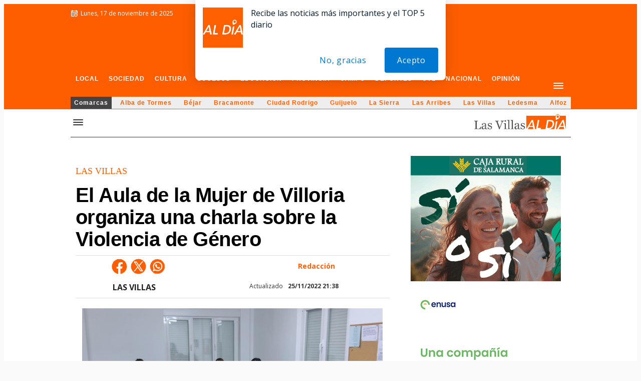

--- FILE ---
content_type: text/html; charset=utf-8
request_url: https://www.google.com/recaptcha/api2/aframe
body_size: 267
content:
<!DOCTYPE HTML><html><head><meta http-equiv="content-type" content="text/html; charset=UTF-8"></head><body><script nonce="ZvDBcSu_eKsEAMfoDk0S1g">/** Anti-fraud and anti-abuse applications only. See google.com/recaptcha */ try{var clients={'sodar':'https://pagead2.googlesyndication.com/pagead/sodar?'};window.addEventListener("message",function(a){try{if(a.source===window.parent){var b=JSON.parse(a.data);var c=clients[b['id']];if(c){var d=document.createElement('img');d.src=c+b['params']+'&rc='+(localStorage.getItem("rc::a")?sessionStorage.getItem("rc::b"):"");window.document.body.appendChild(d);sessionStorage.setItem("rc::e",parseInt(sessionStorage.getItem("rc::e")||0)+1);localStorage.setItem("rc::h",'1763409799936');}}}catch(b){}});window.parent.postMessage("_grecaptcha_ready", "*");}catch(b){}</script></body></html>

--- FILE ---
content_type: application/x-javascript; charset=UTF-8
request_url: https://adsal.netytec.com/ads/www/delivery/al.php?zoneid=1890&target=_blank&layerstyle=simple&align=center&valign=top&padding=2&closetime=5&shifth=0&shiftv=0&closebutton=t&backcolor=FFFFFF&bordercolor=000000
body_size: 380
content:
var MAX_39c25cf5 = '';
MAX_39c25cf5 += "<"+"div id=\'beacon_3e49de7d2a\' style=\'position: absolute; left: 0px; top: 0px; visibility: hidden;\'><"+"img src=\'https://adsal.netytec.com/ads/www/delivery/lg.php?bannerid=0&amp;campaignid=0&amp;zoneid=1890&amp;loc=https%3A%2F%2Fsalamancartvaldia.es%2Fnoticia%2F2022-11-25-el-aula-de-la-mujer-de-villoria-organiza-una-charla-sobre-la-violencia-de-genero-309858&amp;cb=3e49de7d2a\' width=\'0\' height=\'0\' alt=\'\' style=\'width: 0px; height: 0px;\' /><"+"/div>\n";
document.write(MAX_39c25cf5);
